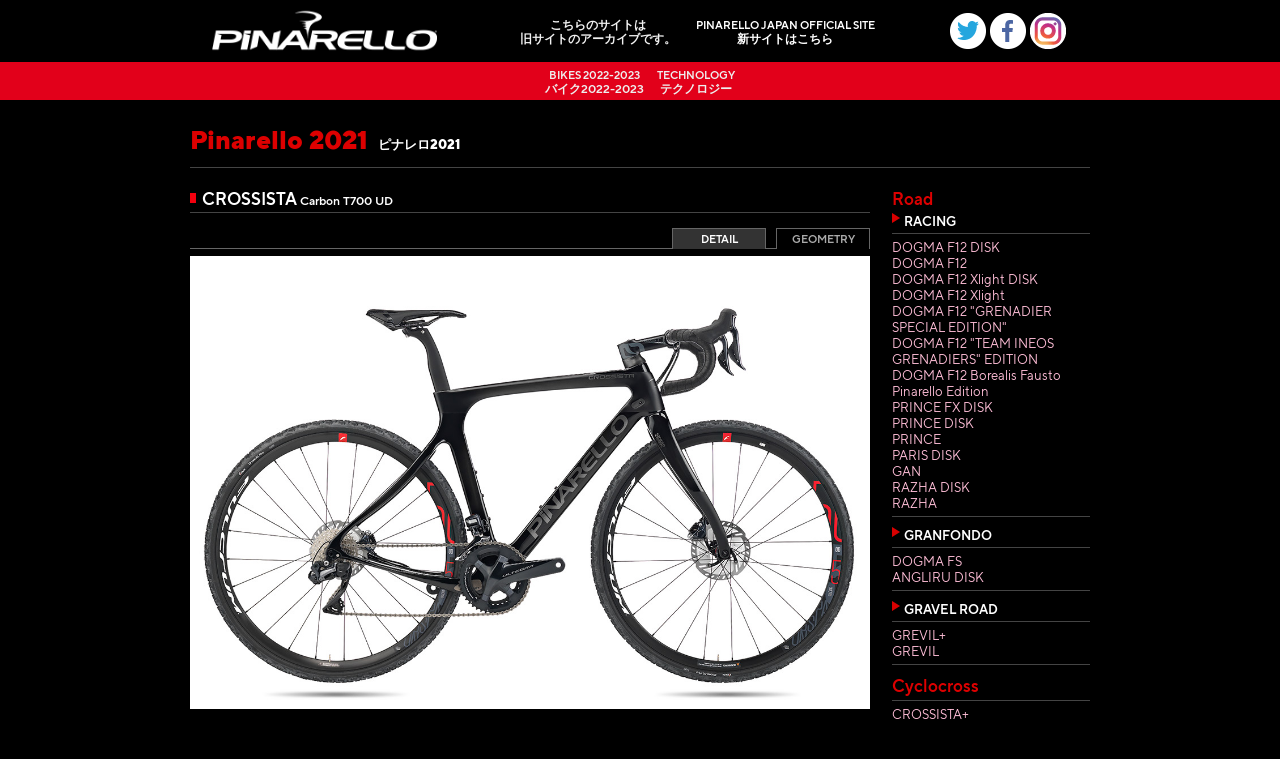

--- FILE ---
content_type: text/html; charset=UTF-8
request_url: https://www.riogrande.co.jp/pinarello_opera/pinarello2021/crossista.php
body_size: 6579
content:
<!DOCTYPE html>
<html xmlns="http://www.w3.org/1999/xhtml" xml:lang="ja" lang="ja">
<head>
<!-- Google Tag Manager -->
<script>(function(w,d,s,l,i){w[l]=w[l]||[];w[l].push({'gtm.start':
new Date().getTime(),event:'gtm.js'});var f=d.getElementsByTagName(s)[0],
j=d.createElement(s),dl=l!='dataLayer'?'&l='+l:'';j.async=true;j.src=
'https://www.googletagmanager.com/gtm.js?id='+i+dl;f.parentNode.insertBefore(j,f);
})(window,document,'script','dataLayer','GTM-N72DLZLV');</script>
<!-- End Google Tag Manager -->
<!-- Event snippet for ページビュー conversion page -->
<script>
  gtag('event', 'conversion', {'send_to': 'AW-11419307910/lcCACPCL6fgYEIafk8Uq'});
</script>

<meta http-equiv="content-type" content="text/html; charset=UTF-8" />
<meta http-equiv="content-language" content="ja" />
<meta name="viewport" content="width=device-width, initial-scale=1.0">

<meta name="robots" content="index,follow" />
<meta name="keywords" content="Pinarello,ピナレロ,Opera,オペラ,Most,モスト,RIOGRANDE,リオグランデ,DOGMA,ドグマ,PARIS,パリ,MARVEL,マーベル,ROKH,ロク,アレハンドロ・バルベルデ,ルイスレオン・サンチェス,オスカル・ペレイロ,ブラドレー・ウィギンズ,クリス・フルーム,Team Sky,チームスカイ" />
<meta name="description" content="ピナレロジャパン オフィシャルサイト" />
<meta name="rating" content="general" />
<meta name="author" content="PINARELLO JAPAN" />

<link rel="apple-touch-icon" sizes="180x180" href="https://www.riogrande.co.jp/pinarello_opera/favicons/apple-touch-icon-180x180.png">
<link rel="icon" type="image/png" sizes="96x96" href="https://www.riogrande.co.jp/pinarello_opera/favicons/icon-96x96.png">
<link rel="icon" type="image/png" sizes="32x32" href="https://www.riogrande.co.jp/pinarello_opera/favicons/icon-32x32.png">
<link rel="icon" type="image/png" sizes="16x16" href="https://www.riogrande.co.jp/pinarello_opera/favicons/icon-16x16.png">
<link rel="shortcut icon" href="https://www.riogrande.co.jp/pinarello_opera/favicons/favicon.ico" type="image/x-icon">

<title>CROSSISTA | ピナレロジャパン オフィシャルサイト</title>

<!--Slick / Drawer / JQ-->
<link rel="stylesheet" href="https://www.riogrande.co.jp/pinarello_opera/js/slick/slick.css" media="all">
<link rel="stylesheet" href="https://www.riogrande.co.jp/pinarello_opera/js/slick/slick-theme.css" media="all">
<link rel="stylesheet" href="https://www.riogrande.co.jp/pinarello_opera/js/drawer/drawer.min.css" media="all">

<script src="//ajax.googleapis.com/ajax/libs/jquery/1.11.1/jquery.min.js"></script>
<script src="https://cdnjs.cloudflare.com/ajax/libs/iScroll/5.1.3/iscroll.min.js"></script>
<script src="https://www.riogrande.co.jp/pinarello_opera/js/slick/slick.min.js"></script>
<script src="https://www.riogrande.co.jp/pinarello_opera/js/drawer/drawer.min.js"></script>
<!--/Slick / Drawer / JQ-->

<link href="https://fonts.googleapis.com/css?family=Roboto+Condensed:400,300italic,300,400italic,700,700italic" rel="stylesheet">
<link href="https://fonts.googleapis.com/css?family=Roboto+Slab:400,700" rel="stylesheet">

<link rel="stylesheet" href="https://www.riogrande.co.jp/pinarello_opera/style-common.css" type="text/css" media="all" />
<link rel="stylesheet" href="https://www.riogrande.co.jp/pinarello_opera/style-layout.css" type="text/css" media="all" />
<link rel="stylesheet" href="https://www.riogrande.co.jp/pinarello_opera/style-page.css" type="text/css" media="all" />
<link rel="stylesheet" href="https://www.riogrande.co.jp/pinarello_opera/style-override.css" type="text/css" media="all" />
<link rel="stylesheet" href="https://www.riogrande.co.jp/pinarello_opera/style.css" type="text/css" media="all" />

<script src="https://www.riogrande.co.jp/pinarello_opera/js/tab.js" type="text/javascript"></script>
<script src="https://www.riogrande.co.jp/pinarello_opera/js/drawer/drawer-func.js" type="text/javascript"></script>

</head><body class="drawer drawer--right">

<a name="pagetop" id="pagetop"></a>

	<!--Header: Start-->
	<div id="header">
		<div id="logo"><a href="https://www.riogrande.co.jp/pinarello_opera"><img src="https://www.riogrande.co.jp/pinarello_opera/images/logo_pinarello_wht_2_w.png" alt="PINARELLO"></a></div>

		<nav id="header-menu">
			<ul>
				<li>こちらのサイトは</span><br />旧サイトのアーカイブです。</a></li>
				<!--<li><a href="https://www.riogrande.co.jp/pinarello_opera<span class="m1_en">OLD SITE ARCHIVE</span><br />旧サイトアーカイブ</a></li>-->
				<li><a href="https://www.riogrande.co.jp/pinarello_opera/"><span class="m1_en">PINARELLO JAPAN OFFICIAL SITE</span><br />新サイトはこちら</a></li>
				<!--<li><a href="https://www.riogrande.co.jp/pinarello_opera/warranty/"><span class="m1_en">WARRANTY REGISTRATION</span><br />オンライン保証登録</a></li>-->
				<!--<li><a href="https://www.riogrande.co.jp/pinarello_opera/catalog/"><span class="m1_en">CATALOG</span><br />カタログ</a></li>-->
			</ul>
		</nav>

		<nav id="header-social-menu">
			<div class="header-icons">
				<span><a class="twitter" href="https://twitter.com/PINARELLO_JAPAN" target="_blank" title="Pinarello Japan Twitter"></a></span>
				<span><a class="facebook" href="http://www.facebook.com/pages/Pinarello-Japan/352139231514449" target="_blank" title="Pinarello Japan Facebook"></a></span>
				<span><a class="instagram" href="https://www.instagram.com/pinarello_japan/" target="_blank" title="Pinarello Japan Instagram"></a></span>
			</div>
		</nav>

		<button type="button" class="drawer-toggle drawer-hamburger">
			<span class="sr-only">toggle navigation</span>
			<span class="drawer-hamburger-icon"></span>
		</button>

		<nav id="sp-menu" class="drawer-nav" role="navigation">
			<ul class="drawer-menu">
				<li><a href="https://www.riogrande.co.jp/pinarello_opera/">HOME</a></li>
				<li><a href="https://www.riogrande.co.jp/pinarello_opera/pinarello2022-2023/">バイク2022-2023</a></li>
                <!--<li><a href="https://www.riogrande.co.jp/pinarello_opera/most/">モスト</a></li>-->
                <!--<li><a href="https://www.riogrande.co.jp/pinarello_opera/apparel/">アパレル</a></li>-->
                <!--<li><a href="https://www.riogrande.co.jp/pinarello_opera/dna/">我々のDNA</a></li>-->
                <!--<li><a href="https://www.riogrande.co.jp/pinarello_opera/history/">ヒストリー</a></li>-->
                <!--<li><a href="https://www.riogrande.co.jp/pinarello_opera/timeline/">タイムライン</a></li>-->
                <!--<li><a href="https://www.riogrande.co.jp/pinarello_opera/hall_of_fame/">ホールオブフェイム</a></li>-->
                <li><a href="https://www.riogrande.co.jp/pinarello_opera/technology/">テクノロジー</a></li>
                <!--<li><a href="https://www.riogrande.co.jp/pinarello_opera/shoplist/">ショップリスト</a></li>-->
                <!--<li><a href="https://www.riogrande.co.jp/pinarello_opera/contact/">コンタクト</a></li>-->
                <!--<li><a href="https://www.riogrande.co.jp/pinarello_opera/warranty/">オンライン保証登録</a></li>-->
                <!--<li><a href="https://www.riogrande.co.jp/pinarello_opera/catalog/">カタログ</a></li>-->
				<li>
					<div class="header-icons">
						<span><a class="twitter" href="https://twitter.com/PINARELLO_JAPAN" target="_blank" title="Pinarello Japan Twitter"></a></span>
						<span><a class="facebook" href="http://www.facebook.com/pages/Pinarello-Japan/352139231514449" target="_blank" title="Pinarello Japan Facebook"></a></span>
						<span><a class="instagram" href="https://www.instagram.com/pinarello_japan/" target="_blank" title="Pinarello Japan Instagram"></a></span>
					</div>
				</li>
				<li><a href="https://www.riogrande.co.jp/pinarello_opera/pinarello2022-2023/">バイク2022-2023</a></li>
        <li><a href="https://www.riogrande.co.jp/pinarello_opera/pinarello2022/">バイク2022</a></li>
				<li><a href="https://www.riogrande.co.jp/pinarello_opera/pinarello2021/">バイク2021</a></li>
				<li><a href="https://www.riogrande.co.jp/pinarello_opera/pinarello2020/">バイク2020</a></li>
				<li><a href="https://www.riogrande.co.jp/pinarello_opera/pinarello2019/">バイク2019</a></li>
				<li><a href="https://www.riogrande.co.jp/pinarello_opera/pinarello2018/">バイク2018</a></li>
				<li><a href="https://www.riogrande.co.jp/pinarello_opera/pinarello2017/">バイク2017</a></li>
				<li><a href="https://www.riogrande.co.jp/pinarello_opera/pinarello2016/">バイク2016</a></li>
				<li><a href="https://www.riogrande.co.jp/pinarello_opera/pinarello2015/">バイク2015</a></li>
				<li><a href="https://www.riogrande.co.jp/pinarello_opera/pinarello2014/">バイク2014</a></li>
				<li><a href="https://www.riogrande.co.jp/pinarello_opera/pinarello2013/">バイク2013</a></li>
				<li><a href="https://www.riogrande.co.jp/pinarello_opera/pinarello2012/">バイク2012</a></li>
				<li><a href="https://www.riogrande.co.jp/pinarello_opera/pinarello2011/">バイク2011</a></li>
			</ul>

		</nav>
	</div>
	<!--Header: End-->

	<nav id="main-menu">
		<ul>
			<li><a href="https://www.riogrande.co.jp/pinarello_opera/pinarello2022-2023/"><span class="m2_en">BIKES 2022-2023</span><br />バイク2022-2023</a></li>
			<!--<li><a href="https://www.riogrande.co.jp/pinarello_opera/most/"><span class="m2_en">MOST</span><br />モスト</a></li>-->
			<!--<li><a href="https://www.riogrande.co.jp/pinarello_opera/apparel/"><span class="m2_en">APPAREL</span><br />アパレル</a></li>-->
			<!--<li class="sp-hide"><a href="https://www.riogrande.co.jp/pinarello_opera/dna/"><span class="m2_en">OUR DNA</span><br />我々のDNA</a></li>-->
			<!--<li class="sp-hide"><a href="https://www.riogrande.co.jp/pinarello_opera/history/"><span class="m2_en">OUR HISTORY</span><br />ヒストリー</a></li>-->
			<!--<li class="sp-hide"><a href="https://www.riogrande.co.jp/pinarello_opera/timeline/"><span class="m2_en">TIME LINE</span><br />タイムライン</a></li>-->
			<!--<li class="sp-hide"><a href="https://www.riogrande.co.jp/pinarello_opera/hall_of_fame/"><span class="m2_en">HALL OF FAME</span><br />ホールオブフェイム</a></li>-->
			<li class="sp-hide"><a href="https://www.riogrande.co.jp/pinarello_opera/technology/"><span class="m2_en">TECHNOLOGY</span><br />テクノロジー</a></li>
		</ul>
	</nav>
<div id="wrapper">

	<!--Content Body: Start-->
	<div id="content_body1">

<h2 class="title2"><span class="title-en">Pinarello 2021</span><span class="title-ja">ピナレロ2021</span></h2>

		<div class="clearfix">
			<div id="content_left1">

<!--Content Left: Start-->
<h4 class="content_title2">CROSSISTA <span class="tx72">Carbon T700 UD</span></h4>
<div id="spec_menu1" style="margin: 0 0 7px;"><div class="clearfix">
<div class="tab1"><a href="crossista_geo.php">GEOMETRY</a></div>
<div class="tab1"><a class="active" href="crossista.php">DETAIL</a></div>
</div></div>

<div class="product-detail">
	<div class="slider slider-main">
		<div><img src="images/cross/P19_CROSSISTA_448.jpg"></div>
		<div><img src="images/cross/P19_CROSSISTA_449.jpg"></div>
		<div><img src="images/cross/P19_CROSSISTA_450.jpg"></div>
	</div>

	<div class="slider slider-nav1">
		<div class="slider-thumb"><img src="images/cross/P19_CROSSISTA_448.jpg"><div class="slider-caption">448/カーボンマット</div></div>
		<div class="slider-thumb"><img src="images/cross/P19_CROSSISTA_449.jpg"><div class="slider-caption"> 449/ホワイトカーボン</div></div>
		<div class="slider-thumb"><img src="images/cross/P19_CROSSISTA_450.jpg"><div class="slider-caption">450/カーボンレッド</div></div>
  </div>
</div>

ピナレロは新しいCROSSISTAプロジェクトへ取り組むにあたって、既にある最新のバイクを改善するだけではなく、最高のバイクを作る事を目標としました。そのため、以前のFCXから全ての面で改良された全く新しいバイクを作り直すことにしました。<br />
<br />
最高のシクロクロス体験を得るために人間工学を用いて、スピード、応答性、快適性を常に念頭に置き、軽さやデザインと言った面でも注意を払いました。
人間工学はプロジェクトの重要なポイントの一つです。CROSSISTA+/CROSSISTAでは「Design for CYCLOCROSS」というコンセプトの元に扱いやすさに重点を置いて開発されています。<br />
<br />
ピナレロではあらゆるライダーに最適なバイクを提供するため"Made4You"コンセプトをCROSSISTA+/CROSSISTAにも適応しています。フレームサイズは6種類用意されますが、ただサイズを変えているわけではなく、それぞれのサイズごとに設計されています。大きなサイズでは特にコーナリング時の乗り方やフレームへの力の掛かり方が大きく異なるので、ジオメトリや構造の設計でこれらの問題が考慮されています。<br />
<br />

<h4 class="title1">SPEC</h4>

<table class="spec_table1" width="100%">
  <tr>
    <th width="25%">&nbsp;</th>
    <th>フレームセット</th>
  </tr>
  <tr>
    <td>希望小売価格<br />（税込み）</td>
    <td>¥418,000-</td>
  </tr>
  <tr>
    <td>メインマテリアル</td>
    <td>
		HighStrength Carbon T700 UD / アシンメトリック<br />
		</td>
  </tr>
  <tr>
    <td>フォーク</td>
    <td>
		デディケイテッドONDA™ Torayca® T1700 UD ディスク 1"1/8-1"1/2インテグラル / アシンメトリック<br />
		12x100mm スルーアクスル（シマノ準拠）
		</td>
  </tr>
  <tr>
		<td>リアステイ</td>
		<td>
		ONDA™ RS Torayca® T700 UD Nanoalloy™ Carbon / アシンメトリック / フレックスステイ
		</td>
  </tr>
  <tr>
    <td>その他特徴</td>
    <td>
		Hold On Shoulder トップチューブ<br />
		エアロシートポスト<br />
		FSCシートクランプ<br />
		Think2システム<br />
		インターナルケーブルルーティング<br />
		Flatbackプロファイル<br />
		E-Link<br />
		フラットマウントディスクブレーキ台座(最大ローター径160mm)<br />
		12x142mm スルーアクスル（シマノ準拠）<br />
		UCI approved
		</td>
  </tr>
  <tr>
    <td>サイズ(cm)</td>
    <td>49, 50.5, 52, 54, 56, 58</td>
  </tr>
  <tr>
    <td>カラー</td>
		<td>448/カーボンマット<br />449/ホワイトカーボン<br />450/カーボンレッド</td>
  </tr>
  <tr>
    <td>ヘッドセット</td>
    <td>Drop-Inベアリングシステム（1-1/8" - 1-1/2"）</td>
  </tr>
  <tr>
    <td>ボトムブラケット</td>
    <td>イタリアン</td>
  </tr>
</table>
<br />

<table class="spec_table1" width="100%">
  <tr>
    <th width="25%">&nbsp;</th>
    <th>CROSSISTA R8070アルテグラ完成車</th>
  </tr>
  <tr>
    <td>希望小売価格<br />（税込み）</td>
    <td>¥583,000-</td>
  </tr>
  <tr>
    <td>STIレバー</td>
    <td>ULTEGRA</td>
  </tr>
  <tr>
    <td>クランクセット</td>
    <td>ULTEGRA R8000 11S 46-36T</td>
  </tr>
  <tr>
    <td>Rディレイラー</td>
    <td>ULTEGRA R8000GS, LONG CAGE</td>
  </tr>
  <tr>
    <td>Fディレイラー</td>
    <td>ULTEGRA R8000F, 11S 直付</td>
  </tr>
  <tr>
    <td>ブレーキ</td>
    <td>Ultegra BR-R8070 油圧ディスク 140mm</td>
  </tr>
  <tr>
    <td>ホイール</td>
    <td>FULCRUM RACING 500 DB</td>
  </tr>
  <tr>
    <td>スプロケット</td>
    <td>ULTEGRA 11-32T</td>
  </tr>
  <tr>
    <td>チェーン</td>
    <td>ULTEGRA</td>
  </tr>
  <tr>
    <td>ハンドルバー</td>
    <td>Most アルミコンパクト</td>
  </tr>
  <tr>
    <td>ステム</td>
    <td>Most Tiger エアロ アルミ</td>
  </tr>
  <tr>
    <td>サドル</td>
    <td>MOST LYNX</td>
  </tr>
  <tr>
    <td>その他</td>
    <td>ペダル別売</td>
  </tr>
</table>
<br />
<span class="tx_red1">※</span>写真は完成車見本で実際に入荷する製品と異なる部分があります。<br />
<span class="tx_red1">※</span>カーボンフレームはカーボン織物の重なり部分が目立つ場合がありますが強度等に影響はなく製品の不具合ではございません。<br />
<span class="tx_red1">※</span>仕様や価格は予告なく変更する事があります。<br />
<br />

<h4 class="title1">MEDIA IMPRESSION</h4>
<ul>
<li><a href="https://www.cyclowired.jp/news/node/301793" target="_blank">シクロワイアード：2019モデルインプレッション ピナレロ CROSSISTA　カムバックを果たしたピュアシクロクロスレーサー</a></li>
<li><a href="https://funq.jp/bicycle-club/article/10548/" target="_blank">バイシクルクラブ：【連載・ニューモデルインプレッション】PINARELLO・CROSSISTA</a></li>
</ul>

<!--Content Left: End-->

			</div>
			<div id="content_right1">
				<h4 class="sidebar_title1">Road</h4>
<h4 class="sidebar_title2">RACING</h4>
<div class="sidemenu_body1">
  <div class="sidemenu1"><a href="dogma_f12_disk.php">DOGMA F12 DISK</a></div>
  <div class="sidemenu1"><a href="dogma_f12.php">DOGMA F12</a></div>
  <div class="sidemenu1"><a href="dogma_f12_xlight_disk.php">DOGMA F12 Xlight DISK</a></div>
  <div class="sidemenu1"><a href="dogma_f12_xlight.php">DOGMA F12 Xlight</a></div>
  <div class="sidemenu1"><a href="dogma_f12_ineos_grenadier_special.php">DOGMA F12 "GRENADIER SPECIAL EDITION"</a></div>
  <div class="sidemenu1"><a href="dogma_f12_ineos_grenadiers.php">DOGMA F12 "TEAM INEOS GRENADIERS" EDITION</a></div>
  <div class="sidemenu1"><a href="dogma_f12_borealis.php">DOGMA F12 Borealis Fausto Pinarello Edition</a></div>

	<div class="sidemenu1"><a href="prince_fx_disk.php">PRINCE FX DISK</a></div>
	<div class="sidemenu1"><a href="prince_disk.php">PRINCE DISK</a></div>
	<div class="sidemenu1"><a href="prince.php">PRINCE</a></div>

	<div class="sidemenu1"><a href="paris_disk.php">PARIS DISK</a></div>

	<div class="sidemenu1"><a href="gan.php">GAN</a></div>
	<div class="sidemenu1"><a href="razha_disk.php">RAZHA DISK</a></div>
	<div class="sidemenu1"><a href="razha.php">RAZHA</a></div>
</div>

<h4 class="sidebar_title2">GRANFONDO</h4>
<div class="sidemenu_body1">
	<div class="sidemenu1"><a href="dogma_fs.php">DOGMA FS</a></div>
  <div class="sidemenu1"><a href="angliru_disk.php">ANGLIRU DISK</a></div>
</div>

<h4 class="sidebar_title2">GRAVEL ROAD</h4>
<div class="sidemenu_body1">
	<div class="sidemenu1"><a href="grevil_plus.php">GREVIL+</a></div>
  <div class="sidemenu1"><a href="grevil.php">GREVIL</a></div>
</div>

<h4 class="sidebar_title1">Cyclocross</h4>
<div class="sidemenu_body1">
	<div class="sidemenu1"><a href="crossista_plus.php">CROSSISTA+</a></div>
	<div class="sidemenu1"><a href="crossista.php">CROSSISTA</a></div>
</div>

<h4 class="sidebar_title1">Time Trial / Triathlon</h4>
<div class="sidemenu_body1">
	<div class="sidemenu1"><a href="bolide_tr_plus.php">BOLIDE TR+</a></div>
	<div class="sidemenu1"><a href="bolide_tr.php">BOLIDE TR</a></div>
	<div class="sidemenu1"><a href="bolide_tt.php">BOLIDE TT</a></div>
</div>

<h4 class="sidebar_title1">Track</h4>
<div class="sidemenu_body1">
	<div class="sidemenu1"><a href="maat.php">MAAT ITALIA</a></div>
	<div class="sidemenu1"><a href="bolide_hr.php">BOLIDE HR</a></div>
</div>

<br />

<h4 class="sidebar_title1">Model Year Index</h4>
<div class="sidemenu_body1">
	<div class="sidemenu1"><a href="../pinarello2022-2023/">ピナレロ2022-2023モデル</a></div>
  <div class="sidemenu1"><a href="../pinarello2022/">ピナレロ2022モデル</a></div>
	<div class="sidemenu1"><a href="../pinarello2021/">ピナレロ2021モデル</a></div>
	<div class="sidemenu1"><a href="../pinarello2020/">ピナレロ2020モデル</a></div>
	<div class="sidemenu1"><a href="../pinarello2019/">ピナレロ2019モデル</a></div>
	<div class="sidemenu1"><a href="../pinarello2018/">ピナレロ2018モデル</a></div>
  <div class="sidemenu1"><a href="../pinarello2017/">ピナレロ2017モデル</a></div>
  <div class="sidemenu1"><a href="../pinarello2016/">ピナレロ2016モデル</a></div>
	<div class="sidemenu1"><a href="../pinarello2015/">ピナレロ2015モデル</a></div>
	<div class="sidemenu1"><a href="../pinarello2014/">ピナレロ2014モデル</a></div>
	<div class="sidemenu1"><a href="../pinarello2013/">ピナレロ2013モデル</a></div>
	<div class="sidemenu1"><a href="../pinarello2012/">ピナレロ2012モデル</a></div>
	<div class="sidemenu1"><a href="../pinarello2011/">ピナレロ2011モデル</a></div>
</div>
<br />
			</div>
		</div>

	</div>
	<!--Content Body: End-->

</div>


<!--Footer: Start-->
<div id="btn_pagetop">
	<a href="#pagetop">PAGE TOP</a>
</div>
<div id="footer">
<div class="copyright">Copyright (C) Kawashima Cycle Supply Co.ltd., All Rights Reserved.</div>
	<div class="footer-logo"><a href="http://www.riogrande.co.jp/"><img src="https://www.riogrande.co.jp/pinarello_opera/images/logo_riogrande01.png" width="108" height="17" alt="RIOGRANDE"></a></div>
</div>
<!--Footer: End-->

<script type="text/javascript">
$('.slider-main').slick({
  slidesToShow: 1,
  slidesToScroll: 1,
  arrows: false,
  centerMode: true,
  fade: true,
  asNavFor: '.slider-nav1'
});
$('.slider-nav1').slick({
  slidesToShow: 3,
  slidesToScroll: 1,
  asNavFor: '.slider-main',
  arrows: false,
  dots: false,
	centerMode: true,
	centerPadding: '40px',
  focusOnSelect: true,
	responsive: [
			{
				breakpoint: 480,
				settings: {
					arrows: false,
					centerMode: true,
					centerPadding: '40px',
					slidesToShow: 3
				}
			}
	]
});

$('.slider-main2').slick({
  slidesToShow: 1,
  slidesToScroll: 1,
  arrows: false,
  centerMode: true,
  fade: true,
  asNavFor: '.slider-nav2'
});
$('.slider-nav2').slick({
  slidesToShow: 3,
  slidesToScroll: 1,
  asNavFor: '.slider-main2',
  arrows: false,
  dots: false,
	centerMode: true,
	centerPadding: '40px',
  focusOnSelect: true,
	responsive: [
			{
				breakpoint: 480,
				settings: {
					arrows: false,
					centerMode: true,
					centerPadding: '40px',
					slidesToShow: 3
				}
			}
	]
});
</script>
<script type="text/javascript">

  var _gaq = _gaq || [];
  _gaq.push(['_setAccount', 'UA-1751912-1']);
  _gaq.push(['_trackPageview']);

  (function() {
    var ga = document.createElement('script'); ga.type = 'text/javascript'; 
ga.async = true;
    ga.src = ('https:' == document.location.protocol ? 'https://ssl' : 
'http://www') + '.google-analytics.com/ga.js';
    var s = document.getElementsByTagName('script')[0]; 
s.parentNode.insertBefore(ga, s);
  })();

</script>

</body>
</html>

--- FILE ---
content_type: text/css
request_url: https://www.riogrande.co.jp/pinarello_opera/style-common.css
body_size: 1718
content:
@charset "UTF-8";
@font-face {
	font-family: tt_norms_pro;
	font-style: normal;
	font-weight: 400;
	src: url(fonts/tt_norms_pro_regular-webfont.woff2) format("woff2"), url(fonts/tt_norms_pro_regular-webfont.woff) format("woff")
}
@font-face {
	font-family: tt_norms_pro;
	font-style: italic;
	font-weight: 400;
	src: url(fonts/tt_norms_pro_italic-webfont.woff2) format("woff2"), url(fonts/tt_norms_pro_italic-webfont.woff) format("woff")
}
@font-face {
	font-family: tt_norms_pro;
	font-style: normal;
	font-weight: 700;
	src: url(fonts/tt_norms_pro_demibold-webfont.woff2) format("woff2"), url(fonts/tt_norms_pro_demibold-webfont.woff) format("woff")
}
@font-face {
	font-family: tt_norms_pro;
	font-style: italic;
	font-weight: 700;
	src: url(fonts/tt_norms_pro_demibold_italic-webfont.woff2) format("woff2"), url(fonts/tt_norms_pro_demibold_italic-webfont.woff) format("woff")
}
@font-face {
	font-family: tt_norms_pro;
	font-style: normal;
	font-weight: 900;
	src: url(fonts/tt_norms_pro_extrabold-webfont.woff2) format("woff2"), url(fonts/tt_norms_pro_extrabold-webfont.woff) format("woff")
}
@font-face {
	font-family: tt_norms_pro;
	font-style: italic;
	font-weight: 900;
	src: url(fonts/tt_norms_pro_extrabold_italic-webfont.woff2) format("woff2"), url(fonts/tt_norms_pro_extrabold_italic-webfont.woff) format("woff")
}
@font-face {
	font-family: tt_norms_pro;
	font-style: normal;
	font-weight: 200;
	src: url(fonts/tt_norms_pro_light-webfont.woff2) format("woff2"), url(fonts/tt_norms_pro_light-webfont.woff) format("woff")
}
@font-face {
	font-family: tt_norms_pro;
	font-style: italic;
	font-weight: 200;
	src: url(fonts/tt_norms_pro_light_italic-webfont.woff2) format("woff2"), url(fonts/tt_norms_pro_light_italic-webfont.woff) format("woff")
}
@font-face {
	font-family: tt_norms_pro;
	font-style: normal;
	font-weight: 500;
	src: url(fonts/tt_norms_pro_medium-webfont.woff2) format("woff2"), url(fonts/tt_norms_pro_medium-webfont.woff) format("woff")
}
@font-face {
	font-family: tt_norms_pro;
	font-style: italic;
	font-weight: 500;
	src: url(fonts/tt_norms_pro_medium_italic-webfont.woff2) format("woff2"), url(fonts/tt_norms_pro_medium_italic-webfont.woff) format("woff")
}
@font-face {
	font-family: tt_norms_pro;
	font-style: normal;
	font-weight: 100;
	src: url(fonts/tt_norms_pro_thin-webfont.woff2) format("woff2"), url(fonts/tt_norms_pro_thin-webfont.woff) format("woff")
}
@font-face {
	font-family: tt_norms_pro;
	font-style: italic;
	font-weight: 100;
	src: url(fonts/tt_norms_pro_thin_italic-webfont.woff2) format("woff2"), url(fonts/tt_norms_pro_thin_italic-webfont.woff) format("woff")
}

body {
	margin: 0; padding: 0;
	font-family: tt_norms_pro,"Hiragino Kaku Gothic Pro","ヒラギノ角ゴ Pro W3","MS Pゴシック",sans-serif;
	/* font-family: "Hiragino Kaku Gothic Pro","ヒラギノ角ゴ Pro W3","MS Pゴシック",sans-serif; */
	font-size: 14px; line-height: 1em; color: #F0F0F0;
	background-color: #000;
	box-sizing: border-box;
}

div	{ box-sizing: border-box; }

/*--Clearfix--*/
.clearfix:after { content: "."; display: block; clear: both; height: 0; visibility: hidden; }
.clearfix { display: inline-block; }
/* exlude MacIE5 \*/
* html .clearfix { height: 1% }
.clearfix { display: block; }
/* end MacIE5 */
.clr { clear: both; overflow: hidden; margin: 0; padding: 0; }

/*--Image & Left/Right --*/
img { border: 0; }

.img_right1 { float: right; border: 0; padding: 0; }
.img_left1 { float: left; border: 0; padding: 0; }

.img_right2 { float: right; width: 49%; border: 0; padding: 0 0 15px 0.8%; }
.img_left2 { float: left; width: 49%; border: 0; padding: 0 0.8% 15px 0; }

.img_left3 { float: left; border: 0; padding: 0 5px 10px 0; }
.img_right3 { float: right; border: 0; padding: 0 0 10px 5px; }
.img_mn_left1 { float: left; border: 0; padding: 0 15px 0 0; }

.img_right4 { float: right; width: 49%; border: 0; padding: 0 0 15px 0.8%; }
.img_left4 { float: left; width: 49%; border: 0; padding: 0 0.8% 15px 0; }

/*---background: settings---*/
.bg_white { background-color: #FFF; color: #000; }
.bg_black { background-color: #000; color: #FFF; }

/*---text settings---*/
hr { border: none; border-top: 1px solid; margin: 0.5em 0; }

.tx_c { text-align: center; }
.tx_l { text-align: left; }
.tx_r { text-align: right; }

.b1 { font-weight: bold; }

h1, h2, h3, h4, h5, h6 {
	font-weight: 900; 
	/* font-family: 'Roboto Condensed',"Hiragino Kaku Gothic Pro","ヒラギノ角ゴ Pro W3","MS Pゴシック",sans-serif; */
}

h1, h2, h3, h4, h5, h6, p, ol, ul, pre, blockquote {
	margin: 0 0 15px 0;
}

h1 { font-size: 32px; }
h2 { font-size: 26px; }
h3 { font-size: 23px; }
h4 { font-size: 20px; }
h5 { font-size: 16px; }
h6 { font-size: 14px; }

.tx125{ font-size: 125%; }
.tx117 { font-size: 117%; }
.tx110 { font-size: 110%; }
.tx100 { font-size: 100%; }
.tx93 { font-size: 93%; }
.tx86 { font-size: 86%; }
.tx85 { font-size: 85%; }
.tx78 { font-size: 78%; }
.tx72 { font-size: 72%; }

.lh0 { line-height: 0; }
.lh1_0 { line-height: 1.0; }
.lh1_1 { line-height: 1.1; }
.lh1_2 { line-height: 1.2; }
.lh1_3 { line-height: 1.3; }
.lh1_4 { line-height: 1.4; }
.lh1_5 { line-height: 1.5; }
.lh1_6 { line-height: 1.6; }
.lh2_0 { line-height: 2.0; }

.tx_c { text-align: center; }
.tx_l { text-align: left; }
.tx_r { text-align: right; }

.tx_red1 { color: #E0001A; }
.tx_red2 { color: #C00; }
.tx_orange1 { color: #F90; }
.tx_blue1 { color: #22B7FB; }
.tx_gray1 { color: #999; }

.notes { font-size: 85%; line-height: 1.3; }
.caption1 { font-size: 86%; line-height: 1.3; font-weight: bold; }
.caption2 { font-size: 72%; line-height: 1.3; }

ul { margin: 0 0 25px 18px; padding: 0; list-style: disc; }
ol { margin: 0 0 25px 20px; padding: 0; list-style: decimal; }

.hidden { display: none; }

a { text-decoration: none; color: #FFBED7; font-style: normal; }
a:hover { text-decoration: none; color: #FF3333; font-style: normal; }

/*---Title Settings---*/
/* h2.title1, h2.title2, h3.title1, h4.title1 { font-family: 'Roboto Condensed',"Hiragino Kaku Gothic Pro","ヒラギノ角ゴ Pro W3","MS Pゴシック",sans-serif; } */

h2.title1, h2.title2, h3.title1, h4.title1 { font-weight: 900; }

h2.title1 { margin: 0; padding: 0 0 15px; line-height: 1.1; }
h2.title2 { margin: 0 0 20px; padding: 8px 0; border-bottom: 1px solid #444; }
h3.title1 { margin: 0 0 15px; padding: 0 0 8px; color: #FFF; border-bottom: 1px dotted #999; }
h4.title1 { margin: 0; padding: 0 0 15px; color: #C00; }

h3.title_news1 {
	margin: 0 0 15px; padding: 3px 6px 3px 12px;
	border-top: 1px solid #999;
	border-bottom: 1px solid #999;
	font-size: 15px;
	background: #000 url(images/ico_bar_red01.gif) 3px 7px no-repeat;
}

.title-en { color: #D00; }
.title-ja { color: #FFF; font-size: 13px; padding: 0 0 0 10px; }

h3.title-history { padding: 4px 8px; background: #333; }

/*---Padding---*/
.pad_b1 { padding: 0 0 1px; }
.pad_b3 { padding: 0 0 3px; }
.pad_b5 { padding: 0 0 5px; }
.pad_b7 { padding: 0 0 7px; }
.pad_b10 { padding: 0 0 10px; }
.pad_b15 { padding: 0 0 15px; }
.pad_b20 { padding: 0 0 20px; }
.pad_b25 { padding: 0 0 25px; }
.pad_b30 { padding: 0 0 30px; }

/*---Margin---*/
.mag_b1 { margin: 0 0 1px; }
.mag_b3 { margin: 0 0 3px; }
.mag_b5 { margin: 0 0 5px; }
.mag_b7 { margin: 0 0 7px; }
.mag_b10 { margin: 0 0 10px; }
.mag_b15 { margin: 0 0 15px; }
.mag_b20 { margin: 0 0 20px; }
.mag_b25 { margin: 0 0 25px; }
.mag_b30 { margin: 0 0 30px; }

/*---Table---*/
table.normal_table1 { margin: 0; padding: 0; border-collapse: collapse; border: 1px solid #999; }
table.normal_table1 th { padding: 5px 7px; font-weight: bold; border: 1px solid #999; }
table.normal_table1 td { padding: 5px 7px; font-weight: normal; border: 1px solid #999; }

/*---Button---*/
a.btn1 { display: block; margin: 0 0 1em; padding: 5px 8px; text-align: center; color: #FFF; background: #666; border-radius: 6px; }
a.btn1:hover { background: #FF6600; color: #FFF; }


--- FILE ---
content_type: text/css
request_url: https://www.riogrande.co.jp/pinarello_opera/style-layout.css
body_size: 1381
content:
/*---Layout---*/
#wrapper { max-width: 930px; margin: 0 auto 15px; padding: 0; text-align: left; font-size: 100%; background: #000; }

#header { display: block; margin: 0 auto; padding: 0 15px; line-height: 1.0; max-width: 930px; text-align: center; }

#logo { display: inline-block; width: 25%; max-width: 250px; margin: 0; padding: 8px 0 8px; vertical-align: middle; }
#logo img { width: 100%; height: auto; max-width: 250px; }

#site-info { padding: 15px 15px 0; font-size: 12px; }
#social-info { padding: 15px 15px 0; font-size: 12px; }

/*---Menu---*/
#header-menu,
#main-menu,
#sub-menu {
	margin: 0 0 10px; padding: 0 10px 0;
	/* font-family: 'Roboto Condensed',"Hiragino Kaku Gothic Pro","ヒラギノ角ゴ Pro W3","MS Pゴシック",sans-serif; */
	font-weight: 700;
}

#header-menu { display: inline-block; margin: 0 0 0 10px; padding: 0; width: 55%; vertical-align: middle; }
#header-menu a { color: #FFF; }

#main-menu { background: #E2001A; color: #FFF; } /*---Red---*/
/*#main-menu { background: #FEE107; color: #000; } */ /*---Yellow---*/
/* #main-menu { background: #ED608A; color: #FFF; } */ /*---Pink---*/

#header-menu ul,
#main-menu ul { max-width: 930px; list-style: none; margin: 0 auto; padding: 0; font-size: 0px; line-height: 1.2; text-align: center; }

#header-menu ul li { padding: 0; margin: 5px 2%; display: inline-block; font-size: 12px; vertical-align: middle; }
#main-menu ul li { padding: 0; margin: 5px 0.7%; display: inline-block; font-size: 12px; vertical-align: middle; }

#header-menu ul li .m1_en { font-size: 11px; }
#main-menu ul li .m2_en { font-size: 11px; }


/*---Red : Start---*/

#main-menu a { color: #EEE; }
#main-menu a .m1_en { color: #DDD; }
#main-menu a:hover { color: #FFF; }
#main-menu a:hover .m1_en { color: #FFF; }
#main-menu ul li.pina_web_title { color: #FFF; }

/*---Red : End---*/

/*---Yellow : Start---*/
/*
#main-menu a { color: #555; }
#main-menu a .m1_en { color: #666; }
#main-menu a:hover { color: #ffffbf; }
#main-menu a:hover .m1_en { color: #000; }
#main-menu ul li.pina_web_title { color: #000; }
*/
/*---Yellow : End---*/

/*---Pink : Start---*/
/*
#main-menu a { color: #333; }
#main-menu a .m1_en { color: #FDE9EB; }
#main-menu a:hover { color: #FDE9EB; }
#main-menu a:hover .m1_en { color: #000; }
#main-menu ul li.pina_web_title { color: #000; }
*/
/*---Pink : End---*/

#sub-menu a { color: #DDD; }
#sub-menu a .m2_en { color: #FFF; }
#sub-menu a:hover { color: #FFF; }
#sub-menu a:hover .m2_en { color: #E2001A; }

#banner1 { margin: 0 10px 20px; padding: 0; }
.banner1_left { float: left; width: 225px; margin: 0 10px 0 0; padding: 0; }
.banner1_right { float: right; width: 225px; margin: 0; padding: 0; }

#content_body1  { margin: 0; padding: 0 15px 25px; line-height: 1.6; }
#content_left1  { float: left; width: 76%; max-width: 680px; margin: 0; padding: 0; }
#content_right1 { float: right; width: 22%; max-width: 200px; margin: 0; padding: 0;  font-size: 13px; line-height: 1.3; }

#content_body1 img,
#content_left1 img,
#content_right1 img { max-width: 100%; height: auto; }

.dotline1 { font-size: 1px; line-height: 1.0; background: #000 url(images/line01.gif) left top repeat-x; }

#btn_pagetop { margin: 10px auto 15px; padding: 0; line-height: 0.9; text-align: center; }
#btn_pagetop a { border-radius: 4px; background: #EEE; padding: 5px; color: #000; font-size: 13px; }
#btn_pagetop a:hover { color: #FFF; background: #C00; }

#footer { margin: 0; padding: 15px 0 15px; font-size: 11px; color: #FFF; border-top: 1px dotted #FFF; }
#footer .footer-logo,
#footer .copyright { width: 100%; margin: 0 auto 5px; text-align: center; }

/*---Half Content---*/
.half_left1 { float: left; width: 440px; padding: 0 0 20px; }
.half_right1 { float: right; width: 440px; padding: 0 0 20px; }

/*---Side Bar---*/
h4.sidebar_title1 { margin: 0; padding: 0 0 5px; color: #D00; font-size: 130%; font-weight: bold; line-height: 1.2; }
h4.sidebar_title2 { margin: 0; padding: 0 0 5px 12px; color: #FFF; font-size: 100%; font-weight: bold; line-height: 1.2; background: url(images/ico_arrow_red1.png) left top no-repeat; }

.sidemenu_body1 { margin: 0 0 10px; padding: 5px 0; border-top: 1px solid #444; border-bottom: 1px solid #444; }
.sidemain-menu { padding: 0.2em 0; color: #252525; }
.sidemain-menu a { display: block; color: #DDD; font-weight: bold; }
.sidemain-menu a:hover { color: #E0001A; text-decoration: none; }

/*---Apparel---*/
.apparel-figure-wrapper-1 { background: #333; padding: 5px; line-height: 0.9; letter-spacing: -0.4em; }
.apparel-figure-image-1 { display: inline-block; width: 30%; vertical-align: middle; margin-right: 1%; line-height: 0.9; letter-spacing: normal; }
.apparel-figure-text-1 { display: inline-block; width: 68%; vertical-align: middle; line-height: 1.5; letter-spacing: normal; }

.apparel-figure-wrapper-2 { background: #FFF; padding: 10px; line-height: 0.9; letter-spacing: -0.4em; color: #000; }
.apparel-figure-image-2 { display: inline-block; width: 40%; vertical-align: middle; margin-right: 1%; line-height: 0.9; letter-spacing: normal; }
.apparel-figure-text-2 { display: inline-block; width: 58%; vertical-align: middle; line-height: 1.5; letter-spacing: normal; }


--- FILE ---
content_type: text/css
request_url: https://www.riogrande.co.jp/pinarello_opera/style-page.css
body_size: 3445
content:
/*---Top Page---*/
#news-block { padding:0 0 15px; }
#movie-block {
	padding:0 0 15px;
	display: flex;
	flex-wrap: wrap;
	justify-content: space-between;
}

.news_date1 { float: left; width: 18%; margin: 0 1% 7px 0; padding: 0; font-size: 85%; font-weight: bold; line-height: 1.2; box-sizing: border-box; }
.news_tx1 { float: left; width: 78%; padding: 0 0 7px; font-size: 85%; font-weight: bold; line-height: 1.2; box-sizing: border-box; }
.news_tx1 a { color: #FFF; text-decoration: none; }
.news_tx1 a:hover { color: #E0001A; text-decoration: none; }

.movie-list-item { width: 48%; margin: 0 0 1em; }
.movie-item { position: relative; width: 100%; padding-top: 56.25%; margin: 0 0 15px; }
.movie-item iframe { position: absolute; top: 0; right: 0; width: 100% !important; height: 100% !important; }

.desc_title1 { padding: 0 10px 0 5px; font-size: 85%; line-height: 1.3; font-weight: bold; border-left: 3px solid #900; }

#pickup { margin: 0 auto 15px; padding: 0; font-size: 0px; }
#pickup .pickup-item { display:inline-block; width: 31%; vertical-align: top; margin: 0 1% 15px; font-size: 14px; }
#pickup .pickup-item img { width: 100%; height: auto; }

#related-links ul { margin: 0 0 15px; padding: 0; }
#related-links ul li { display: inline-block; margin: 5px 10px; }

#banners ul { margin: 0 0 15px; padding: 0; }
#banners ul li { display: inline-block; width: 22%; margin: 5px 1%; }

/*---Content---*/
h4.content_title1 {
	margin: 0 0 15px; padding: 0 0 5px;
	color: #FFF;
	font-size: 115%;
	font-weight: bold;
	line-height: 1.2;
	border-bottom: 1px solid #444;
}

h4.content_title2 {
	margin: 0 0 15px; padding: 0 0 4px 12px;
	color: #FFF;
	font-size: 120%;
	font-weight: bold;
	line-height: 1.2;
	background: #000 url(images/ico_red01.gif) left 5px no-repeat;
	border-bottom: 1px solid #444;
}

h4.content_title3 {
	margin: 0 0 15px; padding: 0 0 5px 12px;
	color: #DDD;
	font-size: 100%;
	font-weight: bold;
	line-height: 1.2;
	border-bottom: 1px dotted #444;
	background: url(images/ico_arrow_red1.png) left 1px no-repeat;
}

.c_left1 { float: left; width: 330px; margin: 0; padding: 0; }
.c_right1 { float: right; width: 330px; margin: 0; padding: 0;  }

.col3-1 { display: inline-block; width: 30%; margin: 0 1% 1em; vertical-align: top; }

/*---Article List---*/
ul.article-list { list-style: none; margin: 0.5em 0; padding: 0; }
ul.article-list li { margin: 1em 0; padding: 10px; background: #FFF; color: #000; line-height: 1.0 }

ul.article-list a { color: #000; }
ul.article-list a:hover { color: #F00; }

.article-thumb { display: inline-block; width: 25%; vertical-align: middle; margin: 0 1% 0 0; }
.article-text { display: inline-block; width: 72%; vertical-align: middle; font-weight: 700; line-height: 1.2; }
.article-text h4 { font-size: 18px; line-height: 1.2; margin: 0 0 0.2em; }


/*---Product Index---*/
div.product_thm1 {
	display: inline-block; width: 23.5%; /*max-width: 160px;*/
	margin: 0 0.3% 20px; padding: 0;
	line-height: 1.2; font-weight: bold; color: #DDD;
	vertical-align: top;
}

div.product_thm1 img { border: 1px solid #555; }
div.product_thm1 a:hover img { border: 1px solid #F00; }
div.product_thm1 .caption1 { padding: 2px 0 2px; font-size: 13px; text-decoration: none; color: #DDD; font-weight: bold; }
div.product_thm1 a:hover .caption1 { color: #E0001A; }

/*---Bikes---*/
img#bike_ph1,
img#bike_ph1 img { width: 100%; height: auto; }
img#bike_ph2 { border: none; }

.bike_color1 {
	display: inline-block; width: 18%;  max-width: 110px;
	margin: 0 1px 0 2px; padding: 0 0 10px;
	text-align: center; vertical-align: top;
	font-size: 75%; line-height: 1.4;
	font-weight: bold;
}
img.bike_thm1 { border: 1px solid #454545; }

div#spec_menu1 { line-height: 1.0; background: #000 url(images/bg_line01.gif) left bottom repeat-x; }

div#spec_menu1 div.tab1 { width: 94px; float: right; margin: 0 0 0 10px; font-size: 75%; text-align: center; }
div#spec_menu1 a { display: block; padding: 5px; color: #AAA; font-weight: bold; border: 1px solid #666; border-bottom: none; background: #000; }

div#spec_menu1 a.active { color: #FFF; background: #333; }
div#spec_menu1 a:hover  { color: #FFF; background: #A00; }

ul.tech-icon-list { list-style: none; margin: 0; padding: 0; width: 100%;}
ul.tech-icon-list li { display: inline-block; width: 17.5%; margin: 1em 0.5%; padding: 0; }

/*---Catalog Library---*/
ul.catalog_thm1 { margin: 0; padding: 0; letter-spacing: -0.4em; }
ul.catalog_thm1 li {
	display: inline-block; width: 23%;
	margin: 0 1% 20px; padding: 0;
	line-height: 1.2; font-weight: bold; color: #DDD;
	vertical-align: top; text-align: center;
	letter-spacing: normal;
}

ul.catalog_thm1 img { border: 1px solid #555; }
ul.catalog_thm1 a:hover img { border: 1px solid #F00; }
ul.catalog_thm1 .caption1 { padding: 2px 0 2px; font-size: 13px; text-decoration: none; color: #DDD; font-weight: bold; }
ul.catalog_thm1 a:hover .caption1 { color: #E0001A; }

/*---etc---*/
.bike_menu1 { margin: 0 0 15px; padding: 5px 5px 5px; line-height: 0; background: #FFF url(images/bg_bike_menu01.png) top left no-repeat; }

.media_f1 { margin: 0 0 1em; padding: 0; color: #FFF; color: #FFF; border-radius: 6px; border: 1px solid #555; }
.media_f2 { margin: 0; padding: 0; }
.media_f_inner { padding: 8px 10px 9px; font-size: 85%; }

.media_f_inline { display: inline-block; vertical-align: middle; padding: 8px; font-size: 85%; }

/*---table---*/
table { border-collapse: collapse; }

.scroll-frame { overflow: auto; }

.simple_table1 td { border-top: 1px solid #CCC; padding: 3px; }

.timeline td { margin: 0; padding: 7px 5px 7px; text-align: left; vertical-align: top; font-size: 93%; line-height: 1.6; border-top: 1px solid #333; }

.spec_table1 { border-collapse: collapse; text-align: center; }
.spec_table1 th { border: 1px solid #666; padding: 3px; vertical-align: middle; font-size: 93%; background: #EEE; color: #000; }
.spec_table1 td { border: 1px solid #666; padding: 3px; vertical-align: middle; font-size: 93%; }
.spec_table1 img { max-width: 100%; height: auto; }

div.geometry-figure { float: left; max-width: 350px; margin: 0 10px 15px 0; }
div.geometry-desc { float: left; max-width: 290px; margin: 0 0 15px 0; }

.geometry1 th { border-top: 1px solid #999; background: #454545; text-align: center; font-size: 72%; }
.geometry1 th.geotype1 { border-top: 1px dotted #999; background: #777; text-align: center; font-size: 72%; }
.geometry1 td { border-top: 1px solid #666; font-size: 85%; color: #CCC; text-align: center; }
.geometry1 td.size { color: #E0001A; font-weight: bold; }

.title_prefecture1 { margin: 0 0 15px; padding: 3px 0 3px 30px; font-size: 115%; color: #FFF; background: #666 url(images/bg_title_s04.png) left top no-repeat; }

/*---Shop List---*/
.shoplist h3 { padding: 2px 10px; font-size: 130%; color: #000; background: #EEE; }
.shoplist table { margin: 0 0 20px; }
.shoplist table td { padding: 4px; font-size: 13px; color: #EEE; line-height: 1.3; border-bottom: 1px solid #444; }

.shoplist table td.title_shop1 { padding: 4px 0 4px 6px; font-weight: bold; font-size: 16px; color: #FFF; background: #555; border: none; border-left: 4px solid #C00; }
.shoplist table td.dealer-category { width: 130px; background: #333; text-align: center; border: none; }
.shoplist table td.shop_info2 { }

.pinarello-dealer,
.pinarello-premium-dealer,
.dealer_web { display:inline-block; width: 120px; padding: 3px; font-size: 12px; font-weight: bold; text-align: center; }

.pinarello-dealer { background: #D00; color: #FFF; }
.pinarello-premium-dealer { background: #F80; color: #FFF; }
.dealer_web { width: 90px; background: #444; color: #FFF; border-radius: 4px; }
.dealer_web:hover { background: #C00; color: #FFF; }

/*---RSS---*/
.media_info1 { float: left; width: 440px; margin: 0 10px 25px 0; padding: 10px 0 0; line-height: 1.3; border-top: 1px dotted #444; }
.media_img1 { float: left; margin: 0 10px 7px 0; padding: 0; border: 1px solid #444; }

/*---Tab Setting---*/
#color_tab { margin: 0; padding: 0; margin-bottom: 0.5em; border-bottom: 1px solid #A00; overflow: hidden; font-size: 11px; }

#color_tab li {
	float: left;
	width: 75px;
	margin: 0 5px 0 0;
	padding: 0;
	list-style: none;
	color: #FFF;
	font-weight: bold;
}
#color_tab li a {
	display: block;
	padding: 2px 4px 1px;
	color: #FFF;
	text-align: center;
	background: #000;
}
#color_tab li a:hover,
#color_tab li.present a { color: #FFF; background: #A00; text-decoration: none; }

#color_tab1, #color_tab2, #color_tab3, #color_tab4, #color_tab5 { margin-bottom: 1em; padding-top: 1em; }

/*---Time Line (prename: History)---*/
.pinarello-legends { display: inline-block; width: 30%; margin: 0 1% 15px; vertical-align: top; }

ul.history-images-30 { list-style: none; margin: 0; padding: 0; letter-spacing: -0.4em; }
ul.history-images-30 li { display: inline-block; width: 31%; margin: 0 1% 15px; vertical-align: top; letter-spacing: normal; }

.history-image-box { text-align: center; margin: 0 0 0.5em; }

/*-- Technology --*/
.photo-caption-1 { font-size: 12px; line-height: 1.2; }

.f8_desc1 { margin: 0; padding: 25px 50px; background: #951B24; color: #FFF; }
hr.f8_line1 { margin: 0; padding: 0; border: 2px solid #951B24; color: #FFF; font-size: 1px; line-height: 1.0; }

.tech-col-left1 { display: inline-block; width: 34%; margin: 0 1% 1em; vertical-align: top; }
.tech-col-right1 { display: inline-block; width: 61%; margin: 0 1% 1em; vertical-align: top; }
.tech-col-left1 img, .tech-col-right1 img { max-width:100%; height;auto; }

ul.tech-details { list-style: none; margin: 0; padding: 0; letter-spacing: -0.4em; }
ul.tech-details li { display: inline-block; width: 23%; margin: 0 1% 1.5em; padding: 0; letter-spacing: normal; vertical-align: top; }
ul.tech-details li img { margin: 0 0 0.2em; padding: 0; barder: none; }
ul.tech-details li .caption { font-size: 13px; }

ul.tech-list { list-style: none; margin: 0.5em 0; padding: 0; }
ul.tech-list li { margin: 1em 0; padding: 10px; background: #FFF; color: #000; }

.tech-thumb { display: inline-block; width: 25%; vertical-align: middle; margin: 0 1% 0 0; }
.tech-text { display: inline-block; width: 72%; vertical-align: middle; }
.tech-text h4 { line-height: 1.2; margin: 0.2em 0; }

/*-- Technology - DOGMA F10 --*/
.f10-body,
.k10s-body { font-family: 'Roboto Slab', sans-serif; }

h2.f10-cl1 { margin: 0.2em 0 0.4em; padding: 0; text-align: center; font-size: 7vw; line-height: 1.3; }
h3.f10-cm1 { margin: 0.2em 0 0.5em; padding: 0; text-align: center; font-size: 5vw; line-height: 1.3; }
h4.f10-cs1 { margin: 0.2em 0 0.8em; padding: 0; text-align: center; font-size: 4vw; line-height: 1.3; }
h4.f10-cs2 { margin: 0.2em 0 1em; padding: 0; text-align: center; font-size: 4vw; line-height: 1.3; }

.f10_desc1 { margin: 0 0 2em; padding: 0.7em 5vw 0.7em; color: #FFF; }
.f10_desc2 { margin: 0 0 2em; padding: 0.7em 5vw 0.7em; color: #FFF; background: #333; }

.f10_green { color: #2AA738; }
.f10_red { color: #E60012; }
.f10_yellow { color: #F9F029; }

/*-- Button --*/
a.button1 {
	border-radius: 6px;
	padding: 7px 12px 7px 12px;
	text-align: center;
	text-decoration:none;
	display:inline-block;
	color: #FFF;
	border:2px solid #C00;
	background: #D00;
}

a.button1:hover { border:2px solid #F00; background: #E00; }

ul.content_page_tab1 { margin: 0; padding: 0 0 1em; list-style: none; font-size: 13px; }
ul.content_page_tab1 li { float: left; margin: 0 10px 10px 0; }
ul.content_page_tab1 li a {
	border-radius: 6px;
	padding: 4px 10px 4px 10px;
	text-align: center;
	text-decoration:none;
	color: #CCC;
	border:2px solid #700;
	background: #000;
}

ul.content_page_tab1 li a:hover { border:2px solid #FF0000; color: #FFF; }
ul.content_page_tab1 li a.active { background: #DD0000; color: #FFF; }

/*-- WUP --*/
.wup-img-group { letter-spacing: -0.4em; }
.wup-img { display: inline-block; width: 49%; letter-spacing: normal; margin: 0 0 1em; }

.wup-img:nth-child(odd) { margin-right: 1%; }
.wup-img:nth-child(even) { margin-left: 1%; }

/*--- Our DNA / Our History ---*/
.content-block-wrapper {
	width: 100%; display: flex;
	flex-direction: row;
	flex-wrap: wrap;
	justify-content: space-between;
	align-items: stretch;
	margin: 1em 0;
	box-sizing: border-box;
}
.content-block-full { width: 100%; }
.content-block-half { width: 50%; }

.content-block-wrapper img { width: 100%; max-width: 100%; height: auto; }

.about-main-title { font-size: 58px; font-weight: 700; line-height: 1.0; margin: 0.1em 0; }
.about-sub-title { font-size: 18px; font-weight: 700; line-height: 1.0; margin: 0.2em 0 2em; }
.about-title-1 { font-size: 24px; font-weight: 700; line-height: 1.0; margin: 0.2em 0 1em; }

.content-spacer-1 { padding: 20px 24px; }

.about-inner-left { width: 45%; padding: 20px; }

#dna-title {
	background-image: linear-gradient(0deg,rgba(0,0,0,.8),transparent),url(dna/images/pinarello-about-cover@2x.jpg);
	background-position: top;
	background-repeat: no-repeat;
	background-size: cover;
	padding: 112px 24px 80px;
	color: #FFF;
}

#dna-content-01 {
	background-image: url(dna/images/pinarello-about-01@2x.jpg);
	background-position: top;
	background-repeat: no-repeat;
	background-size: cover;
	padding: 200px 10px;
	color: #FFF;
}

#dna-content-02 {
	background-image: url(dna/images/pinarello-about-03@2x.jpg);
	background-position: top;
	background-repeat: no-repeat;
	background-size: cover;
	padding: 150px 10px;
	color: #FFF;
}

#dna-content-03 {
	background-color: #f7f700;
	background-image: url(dna/images/pinarello-history-04@2x.jpg);
	background-position: top left;
	background-repeat: no-repeat;
	background-size: cover;
	padding: 150px 10px;
	color: #000;
}

#dna-content-04 {
	background-color: #000;
	background-image: url(dna/images/pinarello-about-06@2x.jpg);
	background-position: top center;
	background-repeat: no-repeat;
	background-size: cover;
	padding: 150px 10px;
	color: #FFF;
}

#dna-content-05 {
	background-color: #000;
	background-image: url(dna/images/pinarello-about-08@2x.jpg);
	background-position: top center;
	background-repeat: no-repeat;
	background-size: cover;
	padding: 200px 10px;
	color: #FFF;
}

#dna-content-06 {
	background-color: #000;
	background-image: url(dna/images/pinarello-about-11@2x.jpg);
	background-position: top center;
	background-repeat: no-repeat;
	background-size: cover;
	padding: 200px 10px;
	color: #FFF;
}

#dna-content-07{
	background-color: #000;
	background-image: url(dna/images/pinarello-about-15@2x.jpg);
	background-position: top center;
	background-repeat: no-repeat;
	background-size: cover;
	padding: 200px 10px;
	color: #FFF;
}

#history-title {
	background-image: linear-gradient(0deg,rgba(0,0,0,.8),transparent),url(history/images/pinarello-history-cover@2x.jpg);
	background-position: top;
	background-repeat: no-repeat;
	background-size: cover;
	padding: 200px 0px;
	color: #FFF;
}

#history-content-01 {
	background: #000;
	background-image: linear-gradient(90deg,rgba(0,0,0,.8),transparent),url(history/images/pinarello-history-02@2x.jpg);
	background-position: top;
	background-repeat: no-repeat;
	background-size: cover;
	padding: 120px 10px;
	color: #FFF;
}

#history-content-02 {
	background-color: #f7f700;
	background-image: url(history/images/pinarello-history-04@2x.jpg);
	background-position: top left;
	background-repeat: no-repeat;
	background-size: cover;
	padding: 70px 10px;
	color: #000;
}

#history-content-03 {
	background: #000;
	background-image: linear-gradient(90deg,rgba(0,0,0,.8),transparent),url(history/images/pinarello-history-05@2x.jpg);
	background-position: top;
	background-repeat: no-repeat;
	background-size: cover;
	padding: 120px 10px;
	color: #FFF;
}

#history-content-04 {
	background-image: linear-gradient(0deg,rgba(0,0,0,.8),transparent),url(history/images/pinarello-history-07@2x.jpg);
	background-position: top;
	background-repeat: no-repeat;
	background-size: cover;
	padding: 240px 24px 40px;
	color: #FFF;
}

#history-content-05 {
	background: #000;
	background-image: linear-gradient(90deg,rgba(0,0,0,.8),transparent),url(history/images/pinarello-history-08@2x.jpg);
	background-position: top;
	background-repeat: no-repeat;
	background-size: cover;
	padding: 120px 10px;
	color: #FFF;
}

#history-content-06 {
	background-color: #f7f700;
	background-image: url(history/images/pinarello-history-10@2x.jpg);
	background-position: top center;
	background-repeat: no-repeat;
	background-size: cover;
	padding: 70px 10px;
	color: #000;
}

#history-content-07 {
	background: #000;
	background-image: linear-gradient(90deg,rgba(0,0,0,.8),transparent),url(history/images/pinarello-history-12@2x.jpg);
	background-position: top;
	background-repeat: no-repeat;
	background-size: cover;
	padding: 120px 10px;
	color: #FFF;
}

--- FILE ---
content_type: text/css
request_url: https://www.riogrande.co.jp/pinarello_opera/style-override.css
body_size: 879
content:
/*---Slick Photo Slider---*/
.slick-slide img { width: 100%; height: auto; }
.slider-thumb { text-align: center; margin: 0 3px; }
.slider-caption,
.img-caption { font-size: 12px; }

#slider-wrapper { padding: 10px 0 25px; }

#slider-wrapper .slick-prev { left: 20px; z-index: 200; }
#slider-wrapper .slick-next { right: 20px; z-index: 200; }

#slider-wrapper .slick-dots { bottom: -55px; margin: 0 0 25px 0; }
#slider-wrapper .slick-dots li button:before { color: #FFF; }
#slider-wrapper .slick-dots li.slick-active button:before { color: #C00; }

/*---Slick.js override---*/
.slick-prev, .slick-next { width: 36px; height: 36px; }
.slick-prev:before, .slick-next:before { content:""; }

button.slick-prev, button.slick-next { z-index: 2; }

.slick-prev { left: 0px; background: url(images_slick_ui/arrow-prev.png) left top no-repeat; }
.slick-next { right: 0px; background: url(images_slick_ui/arrow-next.png) right top no-repeat; }

.slick-prev:hover,
.slick-prev:focus { color: #FFF; outline: none; background: url(images_slick_ui/arrow-prev-on.png) right top no-repeat; }
.slick-next:hover,
.slick-next:focus { color: #FFF; outline: none; background: url(images_slick_ui/arrow-next-on.png) right top no-repeat; }

/*---Slick.js Products override---*/
.product-detail { margin: 0 0 2em; font-size: 10px; line-height: 1.2; }
.product-detail.spread { display: block; width: 100%; margin: 0 0 1.5em; }

.product-detail .slider-main,
.product-detail .slider-main2 { margin: 0 0 1.5em; }
.product-detail .slider-nav1,
.product-detail .slider-nav2 { padding: 0 0 1em; }

/*---Slick.js WUP override---*/
.wup-detail { margin: 0 0 2em; font-size: 10px; line-height: 1.2; }
.wup-detail.spread { display: block; width: 100%; margin: 0 0 1.5em; }

.wup-detail .slider-main,
.wup-detail .slider-main2 { margin: 0 0 1.5em; }
.wup-detail .slider-nav1,
.wup-detail .slider-nav2 { padding: 0 0 1em; }

/*.product-detail .slider-thumb { width: 23.5% !important; max-width: 192px; }*/

/*---Drawer.js override---*/
.drawer-nav { z-index: 900; background-color: #333; color: #FFF; }

.drawer-hamburger { display: none; z-index: 901; padding: 20px .75rem 24px; background-color: #000; }
.drawer-hamburger:hover { background-color: #888; }

.drawer-hamburger-icon { margin-top: 6px; }
.drawer-hamburger-icon, .drawer-hamburger-icon:after, .drawer-hamburger-icon:before { background-color: #FFF; }

ul.drawer-menu { margin: 0; padding: 0; font-size: 14px; }
ul.drawer-menu li { margin: 0; padding: 0; border-bottom: 1px solid #888; }
ul.drawer-menu li > a { display: block; padding: 10px; color: #FFF; }
ul.drawer-menu li > a:hover { background-color: #C00; }

/*---Social Icons---*/
#header-social-menu { display: inline-block; width: 120px; vertical-align: middle; }
.header-icons { display: block; width: 120px; margin: 10px auto; padding: 0; list-style: none; font-size: 0; vertical-align: middle; }
.header-icons span { display: inline-block; width: 36px; height: 36px; margin: 0 2px; padding: 0; list-style: none; border: none; font-size: 12px; text-align: center; vertical-align: middle; }

.header-icons span a { display: block; width: 36px; height: 36px; padding: 0; }
.header-icons span a.twitter { background: url(images/ico_twitter001.png) no-repeat; }
.header-icons span a.facebook { background: url(images/ico_facebook001.png) no-repeat; }
.header-icons span a.instagram { background: url(images/ico_instagram001.png) no-repeat; }

--- FILE ---
content_type: text/css
request_url: https://www.riogrande.co.jp/pinarello_opera/style.css
body_size: 866
content:
@media (max-width: 510px) {
	#header { padding: 0 10px; }
	#header-social-menu { display: none; }
	#main-menu ul { text-align: center; }
	#main-menu ul li { text-align: center; }

	.movie-list-item { width: 100%; }

	#pickup .pickup-item { width: 48%; }
	#banners ul li { width: 45%; margin: 5px 2%; }

	.title-ja { display: none; }

	.pinarello-legends,
	ul.history-images-30 li { display: block; width: 100%; }

	div.product_thm1 { width: 31.5%; }
	.bike_color1 { width: 31%; }
	ul.catalog_thm1 li,
	ul.tech-details li { width: 48%; }

	.shoplist table td { display: block; box-sizing: border-box; }
	.shoplist table td.dealer-category { width: 100%; text-align: right; }

	.content-block-half,
	.about-inner-left { width: 100%; }
}

@media (max-width: 639px) {

	.col3-1 { display: block; width: 100%; margin: 0 0 1em; }

	#content_body1 .img_left1,
	#content_body1 .img_left2,
	#content_body1 .img_right1,
	#content_body1 .img_right2 { float: none; display:block; width: 100%; max-width: 100%; height: auto; margin: 0 auto; padding: 0 0 8px; }

	.tech-col-left1, .tech-col-right1 { display: block; width: auto; margin: 0 auto 1em; }

	.apparel-figure-image-2, .apparel-figure-text-2 { display: block; width: 100%; margin: 0 0 0.4em; }

}

@media (min-width: 481px) and (max-width: 639px) {
	.bike_color1 { width: 22%; }
}

@media (min-width: 481px) and (max-width: 767px) {
	ul.tech-details li { width: 31.3%; }
}

@media (max-width: 699px) {
	#header-social-menu,
	#header-social-menu div.header-icons { width: 56px; }
	#header-social-menu div.header-icons span { display: inline-block; width: 24px; height: 24px; }
	#header-social-menu div.header-icons span a.twitter,
	#header-social-menu div.header-icons span a.facebook { width: 24px; height: 24px; background-size: 24px 24px; }
}

@media (max-width: 767px) {
	#logo { width: 250px; }

	#header-menu,
	#main-menu ul li.sp-hide { display: none; }
	#main-menu ul li { margin: 5px 2%; }

	.drawer-hamburger { display: block; }
	.drawer-nav ul.header-icons { margin: 10px auto 10px; }

	#content_left1 { float: none; width: 100%; }
	#content_right1 { display: none; }

	#news-block, #movie-block { width: 100%; float: none; }
	.news_date1, .news_tx1 { width: 100%; float: none; }
	#banners ul li img { width: 100%; height: auto; }

	ul.content_page_tab1 { margin: 0; padding: 0; list-style: none; }
	ul.content_page_tab1 li { float: none; margin: 0; }
	ul.content_page_tab1 li a { display: block; border-radius: 0px; margin: 0; padding: 4px 10px 4px 10px; border: none; border-bottom: 2px solid #700; }
	ul.content_page_tab1 li a:hover { border: none; border-bottom: 2px solid #FF0000; }
}

@media (min-width: 768px) {
	h2.f10-cl1 { font-size: 70px; }
	h3.f10-cm1 { font-size: 48px; }
	h4.f10-cs1 { font-size: 40px; }
	h4.f10-cs2 { font-size: 30px; }
}

@media (min-width: 768px) and  (max-width: 840px) {
#header-menu ul li { font-size: 10px; }
#main-menu ul li { font-size: 10px; }

#header-menu ul li .m1_en { font-size: 12px; }
#main-menu ul li .m2_en { font-size: 12px; }
}


--- FILE ---
content_type: application/javascript
request_url: https://www.riogrande.co.jp/pinarello_opera/js/tab.js
body_size: 638
content:
// <![CDATA[
var color_tab = {
	init: function(){
		var color_tabs = this.setup.color_tabs;
		var pages = this.setup.pages;
		
		for(i=0; i<pages.length; i++) {
			if(i !== 0) pages[i].style.display = 'none';
			color_tabs[i].onclick = function(){ color_tab.showpage(this); return false; };
		}
	},

	showpage: function(obj){
		var color_tabs = this.setup.color_tabs;
		var pages = this.setup.pages;
		var num;
		
		for(num=0; num<color_tabs.length; num++) {
			if(color_tabs[num] === obj) break;
		}
		
		for(var i=0; i<pages.length; i++) {
			if(i == num) {
				pages[num].style.display = 'block';
				color_tabs[num].className = 'present';
			}
			else{
				pages[i].style.display = 'none';
				color_tabs[i].className = null;
			}
		}
	}
}
// ]]>